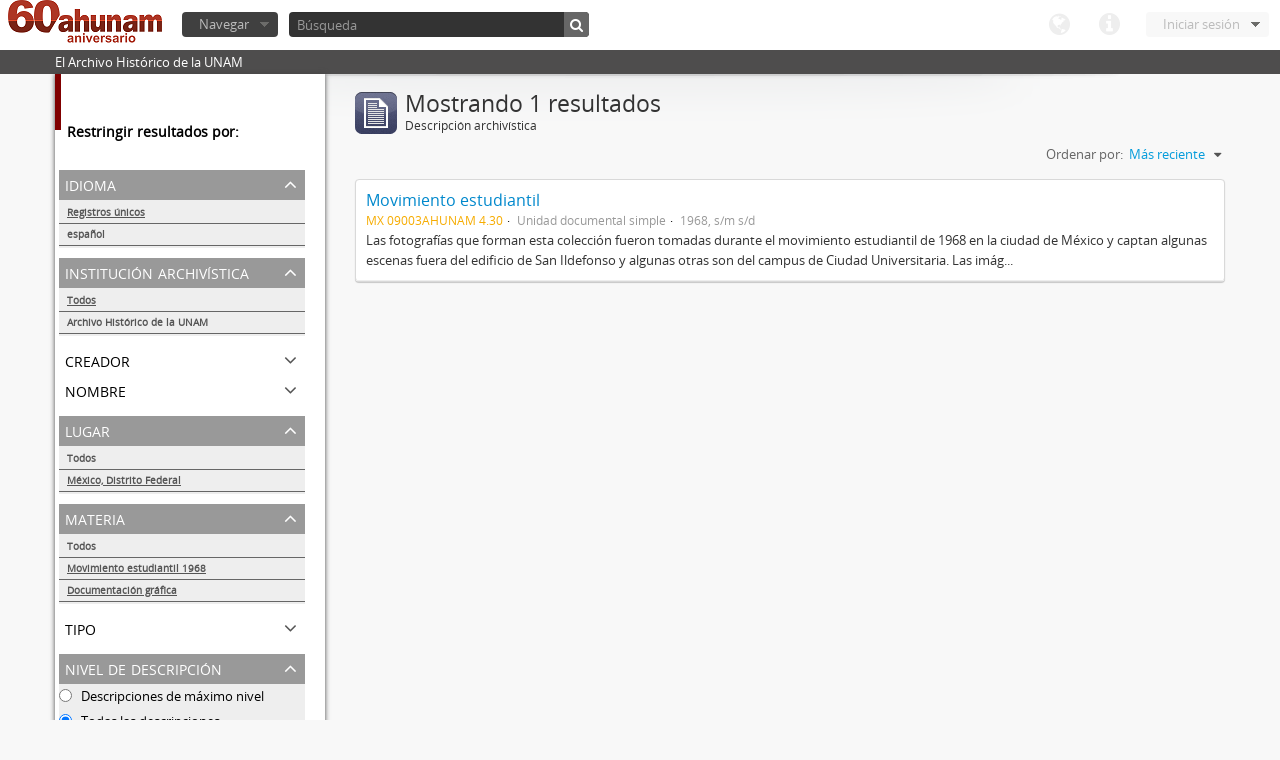

--- FILE ---
content_type: text/html; charset=utf-8
request_url: http://www.ahunam.unam.mx:8081/index.php/informationobject/browse?sort=lastUpdated&subjects=1824%2C54222&repos=&places=30026&sf_culture=es&%3Bsort=alphabetic&%3Blimit=10&%3BtopLod=1&limit=10&topLod=0
body_size: 22093
content:
<!DOCTYPE html>
<html lang="es" dir="ltr">
  <head>
    <meta http-equiv="Content-Type" content="text/html; charset=utf-8" />
<meta http-equiv="X-Ua-Compatible" content="IE=edge,chrome=1" />
    <meta name="title" content="Archivo Histórico de la UNAM" />
<meta name="description" content="El Archivo Histórico de la UNAM" />
<meta name="viewport" content="initial-scale=1.0, user-scalable=no" />
    <title>Archivo Histórico de la UNAM</title>
    <link rel="shortcut icon" href="/favicon.ico"/>
    <link media="all" href="/plugins/arDominionPlugin/css/main.css" rel="stylesheet" type="text/css" />
            <script src="/vendor/jquery.js" type="text/javascript"></script>
<script src="/plugins/sfDrupalPlugin/vendor/drupal/misc/drupal.js" type="text/javascript"></script>
<script src="/vendor/yui/yahoo-dom-event/yahoo-dom-event.js" type="text/javascript"></script>
<script src="/vendor/yui/element/element-min.js" type="text/javascript"></script>
<script src="/vendor/yui/button/button-min.js" type="text/javascript"></script>
<script src="/vendor/yui/container/container_core-min.js" type="text/javascript"></script>
<script src="/vendor/yui/menu/menu-min.js" type="text/javascript"></script>
<script src="/vendor/modernizr.js" type="text/javascript"></script>
<script src="/vendor/jquery-ui.js" type="text/javascript"></script>
<script src="/vendor/jquery.expander.js" type="text/javascript"></script>
<script src="/vendor/jquery.masonry.js" type="text/javascript"></script>
<script src="/vendor/jquery.imagesloaded.js" type="text/javascript"></script>
<script src="/vendor/bootstrap/js/bootstrap.js" type="text/javascript"></script>
<script src="/vendor/URI.js" type="text/javascript"></script>
<script src="/js/qubit.js" type="text/javascript"></script>
<script src="/js/treeView.js" type="text/javascript"></script>
<script src="/plugins/sfDrupalPlugin/vendor/drupal/misc/jquery.once.js" type="text/javascript"></script>
<script src="/plugins/sfDrupalPlugin/vendor/drupal/misc/tableheader.js" type="text/javascript"></script>
<script src="/js/dominion.js" type="text/javascript"></script>
  <script type="text/javascript">
//<![CDATA[
jQuery.extend(Qubit, {"relativeUrlRoot":""});
//]]>
</script></head>
  <body class="yui-skin-sam informationobject browse">

    

<header id="top-bar">

      <a id="logo" rel="home" href="/index.php/" title=""><img src="/images/logo.png" /></a>  
  
  <nav>

    
  <div id="user-menu">

    <a class="top-item top-dropdown" data-toggle="dropdown" data-target="#" >Iniciar sesión</a>

    <div class="top-dropdown-container">

      <div class="top-dropdown-arrow">
        <div class="arrow"></div>
      </div>

      <div class="top-dropdown-header">
        ¿Estás registrado?      </div>

      <div class="top-dropdown-body">

        <form action="/index.php/user/login" method="post">
          <input type="hidden" name="next" value="http://www.ahunam.unam.mx:8081/index.php/informationobject/browse?sort=lastUpdated&amp;subjects=1824%2C54222&amp;repos=&amp;places=30026&amp;sf_culture=es&amp;%3Bsort=alphabetic&amp;%3Blimit=10&amp;%3BtopLod=1&amp;limit=10&amp;topLod=0" id="next" />
          <div class="form-item form-item-email">
  <label for="email">Correo electrónico <span class="form-required" title="This field is required.">*</span></label>
  <input type="text" name="email" id="email" />
  
</div>

          <div class="form-item form-item-password">
  <label for="password">Contraseña <span class="form-required" title="This field is required.">*</span></label>
  <input type="password" name="password" autocomplete="off" id="password" />
  
</div>

          <button type="submit">Iniciar sesión</button>

        </form>

      </div>

      <div class="top-dropdown-bottom"></div>

    </div>

  </div>


    <div id="quick-links-menu" data-toggle="tooltip" data-title="Enlaces rápidos">

  <a class="top-item" data-toggle="dropdown" data-target="#" >Enlaces rápidos</a>

  <div class="top-dropdown-container">

    <div class="top-dropdown-arrow">
      <div class="arrow"></div>
    </div>

    <div class="top-dropdown-header">
      Enlaces rápidos    </div>

    <div class="top-dropdown-body">
      <ul>
                              <li><a href="/index.php/" title="Inicio">Inicio</a></li>
                                        <li><a href="/index.php/about" title="Acerca">Acerca</a></li>
                                                                              </ul>
    </div>

    <div class="top-dropdown-bottom"></div>

  </div>

</div>

    <div id="language-menu" data-toggle="tooltip" data-title="Idioma">

  <a class="top-item" data-toggle="dropdown" data-target="#">Idioma</a>

  <div class="top-dropdown-container">

    <div class="top-dropdown-arrow">
      <div class="arrow"></div>
    </div>

    <div class="top-dropdown-header">
      Idioma    </div>

    <div class="top-dropdown-body">
      <ul>
                                                                                                                                                                                                                                                                                                                                                                                                                                                                                                                                                                                                                                                                                                                                                                                                                                                                                                                                                                                                                                                                                                                                                                                                                                                                                                                                                                                                                                                                                                                                                                                                                                                                                                                                                                                                                                                                                                                        <li><a href="/index.php/informationobject/browse?sf_culture=en&amp;sort=lastUpdated&amp;subjects=1824%2C54222&amp;repos=&amp;places=30026&amp;%3Bsort=alphabetic&amp;%3Blimit=10&amp;%3BtopLod=1&amp;limit=10&amp;topLod=0" title="English">English</a></li>
                                        <li class="active"><a href="/index.php/informationobject/browse?sf_culture=es&amp;sort=lastUpdated&amp;subjects=1824%2C54222&amp;repos=&amp;places=30026&amp;%3Bsort=alphabetic&amp;%3Blimit=10&amp;%3BtopLod=1&amp;limit=10&amp;topLod=0" title="español">español</a></li>
                                                                                                                                                                                                                                                                                                                                                                                                                                                                                                                                                                                                                                                                                                                                                                                                                                                                                                                                                                                                                                                                                                                                                                                                                                                                                                                                                                                                                                                                                                                                                                                                                                                                                                            </ul>
    </div>

    <div class="top-dropdown-bottom"></div>

  </div>

</div>

    
  </nav>

  <div id="search-bar">

    <div id="browse-menu">

  <a class="top-item top-dropdown" data-toggle="dropdown" data-target="#">Navegar</a>

  <div class="top-dropdown-container top-dropdown-container-right">

    <div class="top-dropdown-arrow">
      <div class="arrow"></div>
    </div>

    <div class="top-dropdown-header">
      Navegar    </div>

    <div class="top-dropdown-body">
      <ul>
        <li class="leaf" id="node_browseActors"><a href="/index.php/actor/browse" title="Registro de autoridad">Registro de autoridad</a></li><li class="leaf" id="node_browseInformationObjects"><a href="/index.php/informationobject/browse" title="Descripción archivística">Descripción archivística</a></li><li class="leaf" id="node_browseRepositories"><a href="/index.php/repository/browse" title="Instituciones archivísticas">Instituciones archivísticas</a></li><li class="leaf" id="node_browseSubjects"><a href="/index.php/taxonomy/browse/id/35" title="Materias">Materias</a></li><li class="leaf" id="node_browseFunctions"><a href="/index.php/function/browse" title="Funciones">Funciones</a></li><li class="leaf" id="node_browsePlaces"><a href="/index.php/taxonomy/browse/id/42" title="Lugares">Lugares</a></li><li class="leaf" id="node_browseDigitalObjects"><a href="/index.php/digitalobject/browse" title="Objetos digitales">Objetos digitales</a></li>      </ul>
    </div>

    <div class="top-dropdown-bottom"></div>

  </div>

</div>

    <div id="search-form-wrapper">

  <form action="/index.php/search" data-autocomplete="/index.php/search/autocomplete" autocomplete="off">

          <input type="text" name="query" value="" placeholder="Búsqueda"/>
    
    <button action="/index.php/search" data-autocomplete="/index.php/search/autocomplete" autocomplete="off"></button>

    <div id="search-realm" class="search-popover">

      
      <div class="search-realm-advanced">
        <a href="/index.php/search/advanced">
          Búsqueda avanzada&nbsp;&raquo;
        </a>
      </div>

    </div>

  </form>

</div>

  </div>

  </section>

  
</header>

  <div id="site-slogan">
    <div class="container">
      <div class="row">
        <div class="span12">
          <span>El Archivo Histórico de la UNAM</span>
        </div>
      </div>
    </div>
  </div>

    
    <div id="wrapper" class="container">

      <div class="row">

        <div class="span3">

          <div id="sidebar">

              <section id="facets">

    <div class="visible-phone facets-header">
      <a class="x-btn btn-wide">
        <i class="icon-filter"></i>
        Filtros      </a>
    </div>

    <div class="content">

      <h3>Restringir resultados por:</h3>

        <section class="facet">

  <div class="facet-header">
    <p>Idioma</p>
  </div>

  <div class="facet-body" id="#facet-languages">

    <ul>

              <li class="active">
              <a href="/index.php/informationobject/browse?sort=lastUpdated&amp;subjects=1824%2C54222&amp;repos=&amp;places=30026&amp;sf_culture=es&amp;%3Bsort=alphabetic&amp;%3Blimit=10&amp;%3BtopLod=1&amp;limit=10&amp;topLod=0" title="Registros únicos">Registros únicos</a>        <span class="facet-count">1</span>
      </li>

                                    <li >
              <a href="/index.php/informationobject/browse?languages=es&amp;sort=lastUpdated&amp;subjects=1824%2C54222&amp;repos=&amp;places=30026&amp;sf_culture=es&amp;%3Bsort=alphabetic&amp;%3Blimit=10&amp;%3BtopLod=1&amp;limit=10&amp;topLod=0" title="español">español</a>              <span class="facet-count">1</span>
            </li>
                                          
    </ul>

  </div>

</section>

        <section class="facet open">

  <div class="facet-header">
    <p>Institución archivística</p>
  </div>

  <div class="facet-body" id="#facet-repository">

    <ul>
      
      
              <li class="active">
              <a href="/index.php/informationobject/browse?sort=lastUpdated&amp;subjects=1824%2C54222&amp;places=30026&amp;sf_culture=es&amp;%3Bsort=alphabetic&amp;%3Blimit=10&amp;%3BtopLod=1&amp;limit=10&amp;topLod=0" title="Todos">Todos</a>      </li>

                        <li >
            <a href="/index.php/informationobject/browse?repos=430&amp;sort=lastUpdated&amp;subjects=1824%2C54222&amp;places=30026&amp;sf_culture=es&amp;%3Bsort=alphabetic&amp;%3Blimit=10&amp;%3BtopLod=1&amp;limit=10&amp;topLod=0" title="Archivo Histórico de la UNAM">Archivo Histórico de la UNAM</a>            <span class="facet-count">1</span>
          </li>
              
    </ul>

  </div>

</section>

        <section class="facet">

  <div class="facet-header">
    <p>Creador</p>
  </div>

  <div class="facet-body" id="#facet-names">

    <ul>
      
      
              <li class="active">
              <a href="/index.php/informationobject/browse?sort=lastUpdated&amp;subjects=1824%2C54222&amp;repos=&amp;places=30026&amp;sf_culture=es&amp;%3Bsort=alphabetic&amp;%3Blimit=10&amp;%3BtopLod=1&amp;limit=10&amp;topLod=0" title="Todos">Todos</a>      </li>

      
    </ul>

  </div>

</section>

        <section class="facet">

  <div class="facet-header">
    <p>Nombre</p>
  </div>

  <div class="facet-body" id="#facet-names">

    <ul>
      
      
              <li class="active">
              <a href="/index.php/informationobject/browse?sort=lastUpdated&amp;subjects=1824%2C54222&amp;repos=&amp;places=30026&amp;sf_culture=es&amp;%3Bsort=alphabetic&amp;%3Blimit=10&amp;%3BtopLod=1&amp;limit=10&amp;topLod=0" title="Todos">Todos</a>      </li>

      
    </ul>

  </div>

</section>

        <section class="facet open">

  <div class="facet-header">
    <p>Lugar</p>
  </div>

  <div class="facet-body" id="#facet-places">

    <ul>
      
      
              <li>
              <a href="/index.php/informationobject/browse?sort=lastUpdated&amp;subjects=1824%2C54222&amp;repos=&amp;sf_culture=es&amp;%3Bsort=alphabetic&amp;%3Blimit=10&amp;%3BtopLod=1&amp;limit=10&amp;topLod=0" title="Todos">Todos</a>      </li>

                        <li class="active">
            <a href="/index.php/informationobject/browse?places=&amp;sort=lastUpdated&amp;subjects=1824%2C54222&amp;repos=&amp;sf_culture=es&amp;%3Bsort=alphabetic&amp;%3Blimit=10&amp;%3BtopLod=1&amp;limit=10&amp;topLod=0" title="México, Distrito Federal">México, Distrito Federal</a>            <span class="facet-count">1</span>
          </li>
              
    </ul>

  </div>

</section>

        <section class="facet open">

  <div class="facet-header">
    <p>Materia</p>
  </div>

  <div class="facet-body" id="#facet-subjects">

    <ul>
      
      
              <li>
              <a href="/index.php/informationobject/browse?sort=lastUpdated&amp;repos=&amp;places=30026&amp;sf_culture=es&amp;%3Bsort=alphabetic&amp;%3Blimit=10&amp;%3BtopLod=1&amp;limit=10&amp;topLod=0" title="Todos">Todos</a>      </li>

                        <li class="active">
            <a href="/index.php/informationobject/browse?subjects=1824&amp;sort=lastUpdated&amp;repos=&amp;places=30026&amp;sf_culture=es&amp;%3Bsort=alphabetic&amp;%3Blimit=10&amp;%3BtopLod=1&amp;limit=10&amp;topLod=0" title="Movimiento estudiantil 1968">Movimiento estudiantil 1968</a>            <span class="facet-count">1</span>
          </li>
                  <li class="active">
            <a href="/index.php/informationobject/browse?subjects=54222&amp;sort=lastUpdated&amp;repos=&amp;places=30026&amp;sf_culture=es&amp;%3Bsort=alphabetic&amp;%3Blimit=10&amp;%3BtopLod=1&amp;limit=10&amp;topLod=0" title="Documentación gráfica">Documentación gráfica</a>            <span class="facet-count">1</span>
          </li>
              
    </ul>

  </div>

</section>

        <section class="facet">

  <div class="facet-header">
    <p>Tipo</p>
  </div>

  <div class="facet-body" id="#facet-genres">

    <ul>
      
      
              <li class="active">
              <a href="/index.php/informationobject/browse?sort=lastUpdated&amp;subjects=1824%2C54222&amp;repos=&amp;places=30026&amp;sf_culture=es&amp;%3Bsort=alphabetic&amp;%3Blimit=10&amp;%3BtopLod=1&amp;limit=10&amp;topLod=0" title="Todos">Todos</a>      </li>

      
    </ul>

  </div>

</section>

        <section class="facet open">

  <div class="facet-header">
    <p>Nivel de descripción</p>
  </div>

  <div class="facet-body" id="#facet-levelOfDescription">

    <ul>
              <div class="lod-filter btn-group" data-toggle="buttons">
          <li>
            <label>
              <input type="radio" name="lod-filter" data-link="/index.php/informationobject/browse?topLod=1&amp;sort=lastUpdated&amp;subjects=1824%2C54222&amp;repos=&amp;places=30026&amp;sf_culture=es&amp;%3Bsort=alphabetic&amp;%3Blimit=10&amp;%3BtopLod=1&amp;limit=10" >
              Descripciones de máximo nivel            </label>
            <label>
              <input type="radio" name="lod-filter" data-link="/index.php/informationobject/browse?topLod=0&amp;sort=lastUpdated&amp;subjects=1824%2C54222&amp;repos=&amp;places=30026&amp;sf_culture=es&amp;%3Bsort=alphabetic&amp;%3Blimit=10&amp;%3BtopLod=1&amp;limit=10" checked>
              Todas las descripciones            </label>
          </li>
        </div>
      
      
              <li class="active">
              <a href="/index.php/informationobject/browse?sort=lastUpdated&amp;subjects=1824%2C54222&amp;repos=&amp;places=30026&amp;sf_culture=es&amp;%3Bsort=alphabetic&amp;%3Blimit=10&amp;%3BtopLod=1&amp;limit=10&amp;topLod=0" title="Todos">Todos</a>      </li>

                        <li >
            <a href="/index.php/informationobject/browse?levels=227&amp;sort=lastUpdated&amp;subjects=1824%2C54222&amp;repos=&amp;places=30026&amp;sf_culture=es&amp;%3Bsort=alphabetic&amp;%3Blimit=10&amp;%3BtopLod=1&amp;limit=10&amp;topLod=0" title="Unidad documental simple">Unidad documental simple</a>            <span class="facet-count">1</span>
          </li>
              
    </ul>

  </div>

</section>

        <section class="facet">

  <div class="facet-header">
    <p>Tipo de soporte</p>
  </div>

  <div class="facet-body" id="#facet-mediaTypes">

    <ul>
      
      
              <li class="active">
              <a href="/index.php/informationobject/browse?sort=lastUpdated&amp;subjects=1824%2C54222&amp;repos=&amp;places=30026&amp;sf_culture=es&amp;%3Bsort=alphabetic&amp;%3Blimit=10&amp;%3BtopLod=1&amp;limit=10&amp;topLod=0" title="Todos">Todos</a>      </li>

      
    </ul>

  </div>

</section>

    </div>

  </section>

          </div>

        </div>

        <div class="span9">

          <div id="main-column">

              <h1 class="multiline">
    <img src="/images/icons-large/icon-archival.png" />    Mostrando 1 resultados    <span class="sub">Descripción archivística</span>
  </h1>

            
  <section class="header-options">

    
    
    
    
    <div id="sort-header">

  <div class="sort-options">

    <label>Ordenar por:</label>

    <div class="dropdown">

      <div class="dropdown-selected">

                          <span>Más reciente</span>
                  
      </div>

      <ul class="dropdown-options">

        <span class="pointer"></span>

                  <li>
                        <a href="/index.php/informationobject/browse?sort=alphabetic&subjects=1824%2C54222&repos=&places=30026&sf_culture=es&%3Bsort=alphabetic&%3Blimit=10&%3BtopLod=1&limit=10&topLod=0" data-order="alphabetic">
              <span>Alfabético</span>
            </a>
          </li>
                  <li>
                        <a href="/index.php/informationobject/browse?sort=identifier&subjects=1824%2C54222&repos=&places=30026&sf_culture=es&%3Bsort=alphabetic&%3Blimit=10&%3BtopLod=1&limit=10&topLod=0" data-order="identifier">
              <span>Código de referencia</span>
            </a>
          </li>
        
      </ul>

    </div>

  </div>

</div>

  </section>


                          <div id="content">
                




  
  <article class="search-result">

  
  <div class="search-result-description">

    <p class="title"><a href="/index.php/movimiento-estudiantil" title="Movimiento estudiantil">Movimiento estudiantil</a></p>

    <ul class="result-details">

                <li class="reference-code">MX 09003AHUNAM 4.30</li>
      
              <li class="level-description">Unidad documental simple</li>
      
                        
            <li class="dates">1968, s/m s/d</li>

                  
                </ul>

          <p>Las fotografías que forman esta colección fueron tomadas durante el movimiento estudiantil de 1968 en la ciudad de México y captan algunas escenas fuera del edificio de San Ildefonso y algunas otras son del campus de Ciudad Universitaria.
Las imág...</p>
    
    
  </div>

</article>

              </div>
            
              
          </div>

        </div>

      </div>

    </div>

    
    <footer>

  
  
  <div id="print-date">
    Imprimido: 2026-01-31  </div>

</footer>


  </body>
</html>
